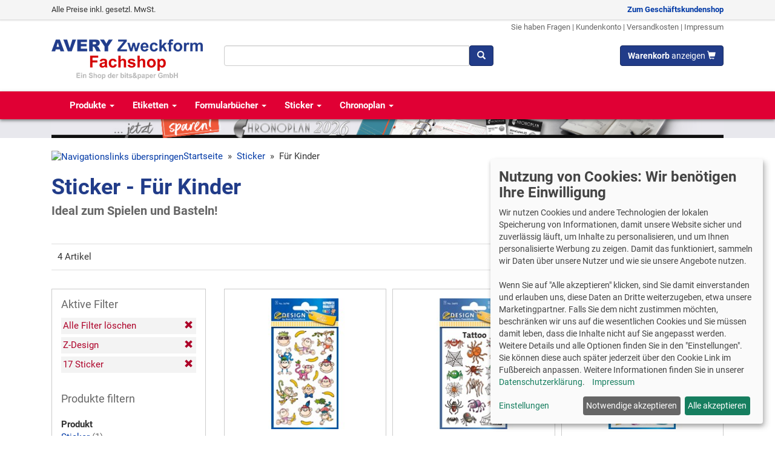

--- FILE ---
content_type: text/html; charset=utf-8
request_url: https://www.avery-zweckform-fachshop.de/Sticker-Fuer-Kinder-kg861.aspx?filter-Hersteller=Z-Design&filter-Inhalt+Sticker=17+Sticker
body_size: 15786
content:
<!DOCTYPE html>
<html lang="de">
<head><meta http-equiv="Content-Type" content="text/html; charset=utf-8" /><meta name="viewport" content="width=device-width, initial-scale=1" /><title>
Sticker - Für Kinder | Avery Zweckform Fachshop
</title><link rel="apple-touch-icon" sizes="180x180" href="/apple-touch-icon.png" /><link rel="icon" type="image/png" sizes="32x32" href="/favicon-32x32.png" /><link rel="icon" type="image/png" sizes="16x16" href="/favicon-16x16.png" /><link rel="manifest" href="/site.webmanifest" /><link rel="mask-icon" href="/safari-pinned-tab.svg" color="#5bbad5" /><meta name="msapplication-TileColor" content="#da532c" /><meta name="theme-color" content="#ffffff" />
<!-- Bootstrap -->
<link href="/css/bootstrap.min.css" rel="stylesheet" />
<link href='/css/v-638929475187239605/custom.min.css' rel="stylesheet" />
<!-- HTML5 shim and Respond.js for IE8 support of HTML5 elements and media queries -->
<!-- WARNING: Respond.js doesn't work if you view the page via file:// -->
<!--[if lt IE 9]>
<script src="https://oss.maxcdn.com/html5shiv/3.7.3/html5shiv.min.js"></script>
<script src="https://oss.maxcdn.com/respond/1.4.2/respond.min.js"></script>
<![endif]-->    
<link href="/css/roboto.css" rel="stylesheet" /> 
<script defer type="text/javascript" src="/js/klaro07/config.es5.min.js"></script>
<script defer type="text/javascript" src="/js/klaro07/klaro.js"></script>
<script  type="text/plain" data-type="application/javascript" data-name="googleanalytics">
var gaProperty = 'UA-4943696-1';
var disableStr = 'ga-disable-' + gaProperty;
if (document.cookie.indexOf(disableStr + '=true') > -1) {
window[disableStr] = true;
}
function gaOptout(){
document.cookie = disableStr + '=true; expires=Thu, 31 Dec 2099 23:59:59 UTC; path=/';
window[disableStr] = true;
}
</script>
<script async type="text/plain" data-type="application/javascript" data-src="https://www.googletagmanager.com/gtag/js?id=G-HDWQS27SD9" data-name="googleanalytics"></script>
<script async type="text/plain" data-type="application/javascript" data-src="https://www.googletagmanager.com/gtag/js?id=AW-1054725807" data-name="adwords"></script>
<script type="text/plain" data-type="application/javascript" data-name="googleanalytics">
gtag('config', 'G-HDWQS27SD9');
</script>
<script type="text/plain" data-type="application/javascript" data-name="adwords">
gtag('config', 'AW-1054725807');
</script>
<link href="https://www.avery-zweckform-fachshop.de/Sticker-Fuer-Kinder-kg861.aspx" rel="canonical" /><meta name="description" content=" Machen Sie Ihren Kindern eine Freude! Mit den coolen und farbenfrohen Papieraufklebern von Z-Design zaubern Sie ein Lächeln auf ihre Gesichter. Ihre Kinder wer…" /><link href="/js/slick/slick.css" rel="stylesheet" type="text/css" /><link href="/js/slick/slick-theme.css" rel="stylesheet" type="text/css" /><link href="/js/select2/select2.min.css" rel="stylesheet" type="text/css" /></head>
<body>
<script type="text/plain" data-type="application/javascript" data-name="bing">
(function (w, d, t, r, u) { var f, n, i; w[u] = w[u] || [], f = function () { var o = { ti: "4033155" }; o.q = w[u], w[u] = new UET(o), w[u].push("pageLoad") }, n = d.createElement(t), n.src = r, n.async = 1, n.onload = n.onreadystatechange = function () { var s = this.readyState; s && s !== "loaded" && s !== "complete" || (f(), n.onload = n.onreadystatechange = null) }, i = d.getElementsByTagName(t)[0], i.parentNode.insertBefore(n, i) })(window, document, "script", "//bat.bing.com/bat.js", "uetq");
</script>
<form method="post" action="./Sticker-Fuer-Kinder-kg861.aspx?filter-Hersteller=Z-Design&amp;filter-Inhalt+Sticker=17+Sticker" id="aspnetForm">
<div class="aspNetHidden">
<input type="hidden" name="__EVENTTARGET" id="__EVENTTARGET" value="" />
<input type="hidden" name="__EVENTARGUMENT" id="__EVENTARGUMENT" value="" />
<input type="hidden" name="__VIEWSTATE" id="__VIEWSTATE" value="/[base64]/[base64]/ZmlsdGVyLUluaGFsdCtTdGlja2VyPTE3K1N0aWNrZXJkAgEPFgIfAgUKSGVyc3RlbGxlcmQCAw8WAh8CBQhaLURlc2lnbmQCAg9kFgZmDxUBOi9TdGlja2VyLUZ1ZXItS2luZGVyLWtnODYxLmFzcHg/ZmlsdGVyLUhlcnN0ZWxsZXI9Wi1EZXNpZ25kAgEPFgIfAgUOSW5oYWx0IFN0aWNrZXJkAgMPFgIfAgUKMTcgU3RpY2tlcmQCAw9kFgICAQ9kFgJmDxUBHy9TdGlja2VyLUZ1ZXItS2luZGVyLWtnODYxLmFzcHhkAhsPFgIfAWgWAgIBDxYCHwAC/////w9kAh0PZBYCAgEPFgIfAAL/////[base64]/[base64]/[base64]////8PZAILDxYCHwFoZAIMDxYCHwIFSsKpIDIwMjYgYml0cyZwYXBlciBHbWJIIC0gU3RpY2tlciAtIEbDvHIgS2luZGVyIHwgQXZlcnkgWndlY2tmb3JtIEZhY2hzaG9wZAINDxYCHwFoZGSTUt7PxhcMZXH/yV0nKdyAfQu79YYMGtiFS1zzpT3ynQ==" />
</div>
<script type="text/javascript">
//<![CDATA[
var theForm = document.forms['aspnetForm'];
if (!theForm) {
theForm = document.aspnetForm;
}
function __doPostBack(eventTarget, eventArgument) {
if (!theForm.onsubmit || (theForm.onsubmit() != false)) {
theForm.__EVENTTARGET.value = eventTarget;
theForm.__EVENTARGUMENT.value = eventArgument;
theForm.submit();
}
}
//]]>
</script>
<nav id="mySidenav" class="sidenav">
<a href="javascript:void(0)" class="closebtn" onclick="closeNav()">&times;</a>
<ul class="list-unstyled"><li><a href='/Etiketten-kg701.aspx'>Etiketten</a></li><li><a href='/Formulare-kg763.aspx'>Formulare und Verträge</a></li><li><a href='/Sticker-kg783.aspx'>Sticker</a></li><li><a href='/Chronoplan-Kalender-kg788.aspx'>Chronoplan Kalender</a></li><li><a href='/Visitenkarten-Karten-Schilder-kg793.aspx'>Visitenkarten / Karten / Schilder</a></li><li><a href='/Papiere-kg800.aspx'>Papiere</a></li><li><a href='/Folien-kg810.aspx'>Folien</a></li><li><a href='/Namensauszeichnung-kg816.aspx'>Namensschilder und Namensetiketten</a></li><li><a href='/Kreativprodukte-kg822.aspx'>Kreativprodukte</a></li><li><a href='/Preisauszeichner-kg918.aspx'>Preisauszeichner</a></li><li><a href='/Pruefplaketten-kg706.aspx'>Prüfplaketten</a></li><li><a href='/Anhaenger-und-Steckschilder-kg944.aspx'>Anhänger und Steckschilder</a></li></ul>
</nav>
<div>
<div class="visible-xs">
<div style="padding:0 10px 10px; border-bottom: solid 3px #E00034; background-color: #f6f6f6;">
<div style="display: flex; justify-content: space-between;">
<div>
<a href="#" style="padding: 10px; font-size: 21px; color: #213C89; display: inline-block" onclick="openNav()" aria-label="Menü">
<i class="glyphicon glyphicon-menu-hamburger"></i>
</a>
</div>
<div>
<a href="/" style="padding: 10px 10px 0; font-size: 21px; color: #213C89; font-weight: bold; display: inline-block;">
<img src="/imgmaxx45/images/logo2.png" 
srcset="/imgmaxx45/images/logo2.png,
/imgmaxx90/images/logo2.png 2x,
/imgmaxx180/images/logo2.png 4x,
/imgmaxx360/images/logo2.png 8x"
class="img-responsive" alt="Avery Zweckform Fachshop" />                    
</a>
</div>
<div>
<a href="/cart.aspx" style="padding: 10px; font-size: 21px; color: #213C89; display: inline-block" aria-label="Warenkorb">
<i class="glyphicon glyphicon-shopping-cart"></i>
</a>
</div>
</div>
<div id="ctl00_SuchboxToolbar2_p1" onkeypress="javascript:return WebForm_FireDefaultButton(event, &#39;ctl00_SuchboxToolbar2_tbbtnsuchen&#39;)">
<div class="input-group toolbarsuche">
<input name="ctl00$SuchboxToolbar2$tbSuche" type="text" id="ctl00_SuchboxToolbar2_tbSuche" class="form-control text-bg typeahead typeaheadinp" autocomplete="off" aria-label="Suchbegriff" />
<div class="input-group-btn">
<a id="ctl00_SuchboxToolbar2_tbbtnsuchen" class="btn btn-primary" aria-label="Suchen" href="javascript:__doPostBack(&#39;ctl00$SuchboxToolbar2$tbbtnsuchen&#39;,&#39;&#39;)"><span class="glyphicon glyphicon-search"></span></a>
</div>
<input type="hidden" name="ctl00$SuchboxToolbar2$hfID" id="ctl00_SuchboxToolbar2_hfID" />
</div>
</div>
</div>
<div style="background-image: linear-gradient(to right, #000 50%, #cacaca 50%);">
<a href="/Chronoplan-Kalender-kg788.aspx">
<img src="/images/bannerheader/Chronoplan-2026-jetzt-kaufen-mobile.jpg" alt="Chronoplan 2026 jetzt kaufen" class="img-responsive center-block" />
</a>
</div>
</div>
<div style="height: 3px; background-color: #213C89; margin-bottom: 10px;" class="visible-xs"></div>
<div class="hidden-xs" style="margin-bottom: 20px;">
<div class="panel-shopswitcher">
<div class="container-fluid container-max">
<div class="row">
<div class="col-sm-8">
<div>
Alle Preise inkl. gesetzl. MwSt.
</div>
</div>
<div class="col-sm-4 text-right">
<div>
<a href="https://www.avery-zweckform-fachshop.de:443/Sticker-Fuer-Kinder-kg861.aspx?filter-Hersteller=Z-Design&filter-Inhalt+Sticker=17+Sticker&switchshop=2" class="navbar-link" rel="nofollow"><strong>Zum Geschäftskundenshop</strong></a>
</div>
</div>
</div>            
</div>
</div>
<header class="container-fluid container-max">
<div class="row header-links">
<div class="col-sm-12 text-right">
<small>
<a href="/kontakt.aspx">Sie haben Fragen</a> | 
<a href="/kundenkonto">Kundenkonto</a> | 
<a href="/versandkosten.aspx">Versandkosten</a> | 
<a href="/impressum.aspx">Impressum</a>
</small>
</div>
</div>            
<div class="row" style="margin-top: 20px; margin-bottom: 20px;">
<div class="col-sm-3">
<a href="/">
<img src="/img250/images/logo2.png" 
srcset="/img500/images/logo2.png 2x, 
/img750/images/logo2.png 3x" 
class="img-responsive" 
alt="Avery Zweckform Fachshop" 
style="margin-top: -10px;" />
</a>
</div>
<div class="col-sm-5">
<div style="display: flex;">
<div style="flex-grow: 1;">
<div id="ctl00_SuchboxToolbar_p1" onkeypress="javascript:return WebForm_FireDefaultButton(event, &#39;ctl00_SuchboxToolbar_tbbtnsuchen&#39;)">
<div class="input-group toolbarsuche">
<input name="ctl00$SuchboxToolbar$tbSuche" type="text" id="ctl00_SuchboxToolbar_tbSuche" class="form-control text-bg typeahead typeaheadinp" autocomplete="off" aria-label="Suchbegriff" />
<div class="input-group-btn">
<a id="ctl00_SuchboxToolbar_tbbtnsuchen" class="btn btn-primary" aria-label="Suchen" href="javascript:__doPostBack(&#39;ctl00$SuchboxToolbar$tbbtnsuchen&#39;,&#39;&#39;)"><span class="glyphicon glyphicon-search"></span></a>
</div>
<input type="hidden" name="ctl00$SuchboxToolbar$hfID" id="ctl00_SuchboxToolbar_hfID" />
</div>
</div>
</div>    
</div>
</div>
<div class="col-sm-4 text-right">
<a href="/cart.aspx" class="btn btn-primary">
<span id="WKMini"><b>Warenkorb</b> anzeigen</span>
<span class="glyphicon glyphicon-shopping-cart"></span>
</a>
</div>
</div>
</header>
<nav class="navbar navbar-main">
<div class="container-fluid container-max" id="toolbartop">
<div class="navbar-header">
<button type="button" class="navbar-toggle collapsed" data-toggle="collapse" data-target="#mainnavbar" aria-expanded="false">
<span class="sr-only">Toggle navigation</span>
<span class="icon-bar" style="background-color: #fff;"></span>
<span class="icon-bar" style="background-color: #fff;"></span>
<span class="icon-bar" style="background-color: #fff;"></span>
</button>
</div>                
<div class="collapse navbar-collapse" id="mainnavbar">    
<ul class="nav navbar-nav">
<li><a href='/Produktuebersicht-kg700.aspx'>Produkte <span class="caret"></span></a></li>
<li><a href='/Etiketten-kg701.aspx'>Etiketten <span class="caret"></span></a></li>
<li><a href='/Formulare-kg763.aspx'>Formularbücher <span class="caret"></span></a></li>
<li><a href='/Sticker-kg783.aspx'>Sticker <span class="caret"></span></a></li>
<li><a href='/Chronoplan-Kalender-kg788.aspx'>Chronoplan <span class="caret"></span></a></li>
</ul>
</div>
</div>
</nav>    
<div style="background-image: linear-gradient(to right, #e8e8ed 50%, #e8e8ed 50%);">
<div class="container-fluid container-max">
<a href="/Chronoplan-Kalender-kg788.aspx">
<img src="/images/bannerheader/Chronoplan-2026-jetzt-kaufen.jpg" alt="Chronoplan 2026 jetzt kaufen" class="img-responsive" />
</a>
</div>
</div>
</div>        
<div style="min-height: 700px">
<div class="container-fluid container-max">
<div class="breadcrump">
<span id="ctl00_cphMain_SiteMapPath1"><a href="#ctl00_cphMain_SiteMapPath1_SkipLink"><img alt="Navigationslinks überspringen" src="/WebResource.axd?d=zwm-NhwbhT2x1vKnlCY5r8NgWXYQfz2EW4gEKkI4dVEHbL94_ndfbYCU173SgGl36TGQogtg4I6SlBzH-WsZC_fwkML5w4H21FlkTMhaKq41&amp;t=637883187935232325" width="0" height="0" style="border-width:0px;" /></a><span><a href="/default.aspx">Startseite</a></span><span>&#160;&#160;&#187;&#160;&#160;</span><span><a title="Sticker" href="/Sticker-kg783.aspx">Sticker</a></span><span>&#160;&#160;&#187;&#160;&#160;</span><span>F&#252;r Kinder</span><a id="ctl00_cphMain_SiteMapPath1_SkipLink"></a></span>
</div>
<div class="row" style="margin-top: 20px;">
<div class="col-sm-8 headerbox">
<h1>Sticker - Für Kinder</h1>
<p class="h2">Ideal zum Spielen und Basteln!</p>
</div>
<div class="col-sm-4 text-right hidden-xs">
<img src='/imgmax750x80/images/grp/grp861.jpg' class="img-responsive kategoriebild pull-right" alt='Sticker - Für Kinder' />
</div>
</div>
<div class="trennlinienzeile">
4 Artikel
</div>
<div class="row">
<div class="col-md-3 hidden-sm hidden-xs">
<div class="borderbox left-linklist" style="min-height: 200px; background-color: #fff; margin-bottom: 30px;">
<div style="color: #666; font-size: 18px; margin-bottom: 10px;">Aktive Filter</div>
<ul class="list-unstyled" style="margin-bottom: 30px;">
<li>
<a href='/Sticker-Fuer-Kinder-kg861.aspx' class="remove-filter">
<span class="glyphicon glyphicon-remove removecross"></span>
Alle Filter löschen 
</a>
</li>
<li>
<a href='/Sticker-Fuer-Kinder-kg861.aspx?filter-Inhalt+Sticker=17+Sticker' class="remove-filter" rel="nofollow">
<span class="glyphicon glyphicon-remove removecross"></span> 
Z-Design
</a>
</li>
<li>
<a href='/Sticker-Fuer-Kinder-kg861.aspx?filter-Hersteller=Z-Design' class="remove-filter" rel="nofollow">
<span class="glyphicon glyphicon-remove removecross"></span> 
17 Sticker
</a>
</li>
</ul>
<div style="color: #666; font-size: 18px; margin-bottom: 20px;">Produkte filtern</div>
<div>
<b>Produkt</b> 
<ul class="list-unstyled">
<li>
<a href='/Sticker-Fuer-Kinder-kg861.aspx?filter-Hersteller=Z-Design&filter-Inhalt+Sticker=17+Sticker&filter-Produkt=Sticker' rel='nofollow' >Sticker</a>
<span class="text-muted">(1)</span>
</li>
<li>
<a href='/Sticker-Fuer-Kinder-kg861.aspx?filter-Hersteller=Z-Design&filter-Inhalt+Sticker=17+Sticker&filter-Produkt=Tattoo-Sticker' rel='nofollow' >Tattoo-Sticker</a>
<span class="text-muted">(3)</span>
</li>
</ul>
<br />
<b>Motiv</b> 
<ul class="list-unstyled">
<li>
<a href='/Sticker-Fuer-Kinder-kg861.aspx?filter-Hersteller=Z-Design&filter-Inhalt+Sticker=17+Sticker&filter-Motiv=Affen' rel='nofollow' >Affen</a>
<span class="text-muted">(1)</span>
</li>
<li>
<a href='/Sticker-Fuer-Kinder-kg861.aspx?filter-Hersteller=Z-Design&filter-Inhalt+Sticker=17+Sticker&filter-Motiv=Cats+deluxe' rel='nofollow' >Cats deluxe</a>
<span class="text-muted">(1)</span>
</li>
<li>
<a href='/Sticker-Fuer-Kinder-kg861.aspx?filter-Hersteller=Z-Design&filter-Inhalt+Sticker=17+Sticker&filter-Motiv=Pferde' rel='nofollow' >Pferde</a>
<span class="text-muted">(1)</span>
</li>
<li>
<a href='/Sticker-Fuer-Kinder-kg861.aspx?filter-Hersteller=Z-Design&filter-Inhalt+Sticker=17+Sticker&filter-Motiv=Spinnen' rel='nofollow' >Spinnen</a>
<span class="text-muted">(1)</span>
</li>
</ul>
<br />
<b>Kleberart</b> 
<ul class="list-unstyled">
<li>
<a href='/Sticker-Fuer-Kinder-kg861.aspx?filter-Hersteller=Z-Design&filter-Inhalt+Sticker=17+Sticker&filter-Kleberart=permanent+haftend' rel='nofollow' >permanent haftend</a>
<span class="text-muted">(1)</span>
</li>
<li>
<a href='/Sticker-Fuer-Kinder-kg861.aspx?filter-Hersteller=Z-Design&filter-Inhalt+Sticker=17+Sticker&filter-Kleberart=wiederabl%c3%b6sbar+mit+%c3%96l' rel='nofollow' >wiederablösbar mit Öl</a>
<span class="text-muted">(3)</span>
</li>
</ul>
<br />
<b>Bogengröße</b> 
<ul class="list-unstyled">
<li>
<a href='/Sticker-Fuer-Kinder-kg861.aspx?filter-Hersteller=Z-Design&filter-Inhalt+Sticker=17+Sticker&filter-Bogengr%c3%b6%c3%9fe=76+x+120+mm' rel='nofollow' >76 x 120 mm</a>
<span class="text-muted">(1)</span>
</li>
<li>
<a href='/Sticker-Fuer-Kinder-kg861.aspx?filter-Hersteller=Z-Design&filter-Inhalt+Sticker=17+Sticker&filter-Bogengr%c3%b6%c3%9fe=76x120+mm' rel='nofollow' >76x120 mm</a>
<span class="text-muted">(3)</span>
</li>
</ul>
<br />
<b>Material</b> 
<ul class="list-unstyled">
<li>
<a href='/Sticker-Fuer-Kinder-kg861.aspx?filter-Hersteller=Z-Design&filter-Inhalt+Sticker=17+Sticker&filter-Material=Effektfolie' rel='nofollow' >Effektfolie</a>
<span class="text-muted">(1)</span>
</li>
<li>
<a href='/Sticker-Fuer-Kinder-kg861.aspx?filter-Hersteller=Z-Design&filter-Inhalt+Sticker=17+Sticker&filter-Material=Tattoofolie' rel='nofollow' >Tattoofolie</a>
<span class="text-muted">(3)</span>
</li>
</ul>
<br />
<b>Stickerart</b> 
<ul class="list-unstyled">
<li>
<a href='/Sticker-Fuer-Kinder-kg861.aspx?filter-Hersteller=Z-Design&filter-Inhalt+Sticker=17+Sticker&filter-Stickerart=Metallic+Sticker' rel='nofollow' >Metallic Sticker</a>
<span class="text-muted">(1)</span>
</li>
<li>
<a href='/Sticker-Fuer-Kinder-kg861.aspx?filter-Hersteller=Z-Design&filter-Inhalt+Sticker=17+Sticker&filter-Stickerart=Tattoo+Sticker' rel='nofollow' >Tattoo Sticker</a>
<span class="text-muted">(3)</span>
</li>
</ul>
</div>
</div>
<div class="borderbox left-linklist" style="min-height: 100px; background-color: #fff;">
<div style="color: #666; font-size: 18px; margin-bottom: 20px;">Produktgruppen</div>
<ul class="list-unstyled caret-bullet"><li><a href='/Etiketten-kg701.aspx'>Etiketten</a></li><li><a href='/Formulare-kg763.aspx'>Formulare</a></li><li><a href='/Sticker-kg783.aspx'>Sticker</a></li><li><a href='/Chronoplan-Kalender-kg788.aspx'>Chronoplan Kalender</a></li><li><a href='/Visitenkarten-Karten-Schilder-kg793.aspx'>Visitenkarten/Karten</a></li><li><a href='/Papiere-kg800.aspx'>Papiere </a></li><li><a href='/Folien-kg810.aspx'>Folien </a></li><li><a href='/Namensauszeichnung-kg816.aspx'>Namensschild-Lösungen</a></li><li><a href='/Kreativprodukte-kg822.aspx'>Kreativprodukte </a></li><li><a href='/Preisauszeichner-kg918.aspx'>Preisauszeichner</a></li><li><a href='/Pruefplaketten-kg706.aspx'>Prüfplaketten</a></li><li><a href='/Anhaenger-und-Steckschilder-kg944.aspx'>Anhänger und Steckschilder</a></li></ul>
</div>
</div>
<div class="col-md-9 col-sm-12">
<div class="visible-sm visible-xs mb-20">
<div class="row-aktivefacetten hidden-print">
<a class="facettenbox" href='/Sticker-Fuer-Kinder-kg861.aspx?filter-Inhalt+Sticker=17+Sticker'>
<div class="xclose">&times;</div>
<div class="text-muted fname">Hersteller</div>
<div class="fwert">Z-Design</div>
</a>
<a class="facettenbox" href='/Sticker-Fuer-Kinder-kg861.aspx?filter-Hersteller=Z-Design'>
<div class="xclose">&times;</div>
<div class="text-muted fname">Inhalt Sticker</div>
<div class="fwert">17 Sticker</div>
</a>
<a class="facettenbox endlink" href='/Sticker-Fuer-Kinder-kg861.aspx' >
Alle Filter entfernen
</a>
</div>
<aside class="flchContainer">
<div class="slick4kacheln navigation-select-container">
<div>
<div class="flchItem">
<div class="titel">
Produkt
</div>
<ul class="list-unstyled">
<li class="hidden-xs">
<a href='/Sticker-Fuer-Kinder-kg861.aspx?filter-Hersteller=Z-Design&filter-Inhalt+Sticker=17+Sticker&filter-Produkt=Tattoo-Sticker' class="add-filter" rel="nofollow">
Tattoo-Sticker
<span class="text-muted">(3)</span>
</a>
</li>
<li class="hidden-xs">
<a href='/Sticker-Fuer-Kinder-kg861.aspx?filter-Hersteller=Z-Design&filter-Inhalt+Sticker=17+Sticker&filter-Produkt=Sticker' class="add-filter" rel="nofollow">
Sticker
<span class="text-muted">(1)</span>
</a>
</li>
<li id="ctl00_cphMain_FacettenListControlHorz_rep_ctl00_li" style="padding-top: 5px; margin-left: -5px;" class=" visible-xs-block">
<select name="ctl00$cphMain$FacettenListControlHorz$rep$ctl00$ddl" id="ctl00_cphMain_FacettenListControlHorz_rep_ctl00_ddl" class="navigation-select form-control filterselect2" style="width: 100%;">
<option value="">2 insgesamt ...</option>
<option value="/Sticker-Fuer-Kinder-kg861.aspx?filter-Hersteller=Z-Design&amp;filter-Inhalt+Sticker=17+Sticker&amp;filter-Produkt=Sticker">Sticker (1)</option>
<option value="/Sticker-Fuer-Kinder-kg861.aspx?filter-Hersteller=Z-Design&amp;filter-Inhalt+Sticker=17+Sticker&amp;filter-Produkt=Tattoo-Sticker">Tattoo-Sticker (3)</option>
</select>
</li>
</ul>
</div>
</div>
<div>
<div class="flchItem">
<div class="titel">
Motiv
</div>
<ul class="list-unstyled">
<li class="hidden-xs">
<a href='/Sticker-Fuer-Kinder-kg861.aspx?filter-Hersteller=Z-Design&filter-Inhalt+Sticker=17+Sticker&filter-Motiv=Cats+deluxe' class="add-filter" rel="nofollow">
Cats deluxe
<span class="text-muted">(1)</span>
</a>
</li>
<li class="hidden-xs">
<a href='/Sticker-Fuer-Kinder-kg861.aspx?filter-Hersteller=Z-Design&filter-Inhalt+Sticker=17+Sticker&filter-Motiv=Pferde' class="add-filter" rel="nofollow">
Pferde
<span class="text-muted">(1)</span>
</a>
</li>
<li class="hidden-xs">
<a href='/Sticker-Fuer-Kinder-kg861.aspx?filter-Hersteller=Z-Design&filter-Inhalt+Sticker=17+Sticker&filter-Motiv=Spinnen' class="add-filter" rel="nofollow">
Spinnen
<span class="text-muted">(1)</span>
</a>
</li>
<li class="hidden-xs">
<a href='/Sticker-Fuer-Kinder-kg861.aspx?filter-Hersteller=Z-Design&filter-Inhalt+Sticker=17+Sticker&filter-Motiv=Affen' class="add-filter" rel="nofollow">
Affen
<span class="text-muted">(1)</span>
</a>
</li>
<li id="ctl00_cphMain_FacettenListControlHorz_rep_ctl01_li" style="padding-top: 5px; margin-left: -5px;" class=" visible-xs-block">
<select name="ctl00$cphMain$FacettenListControlHorz$rep$ctl01$ddl" id="ctl00_cphMain_FacettenListControlHorz_rep_ctl01_ddl" class="navigation-select form-control filterselect2" style="width: 100%;">
<option value="">4 insgesamt ...</option>
<option value="/Sticker-Fuer-Kinder-kg861.aspx?filter-Hersteller=Z-Design&amp;filter-Inhalt+Sticker=17+Sticker&amp;filter-Motiv=Affen">Affen (1)</option>
<option value="/Sticker-Fuer-Kinder-kg861.aspx?filter-Hersteller=Z-Design&amp;filter-Inhalt+Sticker=17+Sticker&amp;filter-Motiv=Cats+deluxe">Cats deluxe (1)</option>
<option value="/Sticker-Fuer-Kinder-kg861.aspx?filter-Hersteller=Z-Design&amp;filter-Inhalt+Sticker=17+Sticker&amp;filter-Motiv=Pferde">Pferde (1)</option>
<option value="/Sticker-Fuer-Kinder-kg861.aspx?filter-Hersteller=Z-Design&amp;filter-Inhalt+Sticker=17+Sticker&amp;filter-Motiv=Spinnen">Spinnen (1)</option>
</select>
</li>
</ul>
</div>
</div>
<div>
<div class="flchItem">
<div class="titel">
Kleberart
</div>
<ul class="list-unstyled">
<li class="hidden-xs">
<a href='/Sticker-Fuer-Kinder-kg861.aspx?filter-Hersteller=Z-Design&filter-Inhalt+Sticker=17+Sticker&filter-Kleberart=wiederabl%c3%b6sbar+mit+%c3%96l' class="add-filter" rel="nofollow">
wiederablösbar mit Öl
<span class="text-muted">(3)</span>
</a>
</li>
<li class="hidden-xs">
<a href='/Sticker-Fuer-Kinder-kg861.aspx?filter-Hersteller=Z-Design&filter-Inhalt+Sticker=17+Sticker&filter-Kleberart=permanent+haftend' class="add-filter" rel="nofollow">
permanent haftend
<span class="text-muted">(1)</span>
</a>
</li>
<li id="ctl00_cphMain_FacettenListControlHorz_rep_ctl02_li" style="padding-top: 5px; margin-left: -5px;" class=" visible-xs-block">
<select name="ctl00$cphMain$FacettenListControlHorz$rep$ctl02$ddl" id="ctl00_cphMain_FacettenListControlHorz_rep_ctl02_ddl" class="navigation-select form-control filterselect2" style="width: 100%;">
<option value="">2 insgesamt ...</option>
<option value="/Sticker-Fuer-Kinder-kg861.aspx?filter-Hersteller=Z-Design&amp;filter-Inhalt+Sticker=17+Sticker&amp;filter-Kleberart=permanent+haftend">permanent haftend (1)</option>
<option value="/Sticker-Fuer-Kinder-kg861.aspx?filter-Hersteller=Z-Design&amp;filter-Inhalt+Sticker=17+Sticker&amp;filter-Kleberart=wiederabl%c3%b6sbar+mit+%c3%96l">wiederabl&#246;sbar mit &#214;l (3)</option>
</select>
</li>
</ul>
</div>
</div>
<div>
<div class="flchItem">
<div class="titel">
Bogengröße
</div>
<ul class="list-unstyled">
<li class="hidden-xs">
<a href='/Sticker-Fuer-Kinder-kg861.aspx?filter-Hersteller=Z-Design&filter-Inhalt+Sticker=17+Sticker&filter-Bogengr%c3%b6%c3%9fe=76x120+mm' class="add-filter" rel="nofollow">
76x120 mm
<span class="text-muted">(3)</span>
</a>
</li>
<li class="hidden-xs">
<a href='/Sticker-Fuer-Kinder-kg861.aspx?filter-Hersteller=Z-Design&filter-Inhalt+Sticker=17+Sticker&filter-Bogengr%c3%b6%c3%9fe=76+x+120+mm' class="add-filter" rel="nofollow">
76 x 120 mm
<span class="text-muted">(1)</span>
</a>
</li>
<li id="ctl00_cphMain_FacettenListControlHorz_rep_ctl03_li" style="padding-top: 5px; margin-left: -5px;" class=" visible-xs-block">
<select name="ctl00$cphMain$FacettenListControlHorz$rep$ctl03$ddl" id="ctl00_cphMain_FacettenListControlHorz_rep_ctl03_ddl" class="navigation-select form-control filterselect2" style="width: 100%;">
<option value="">2 insgesamt ...</option>
<option value="/Sticker-Fuer-Kinder-kg861.aspx?filter-Hersteller=Z-Design&amp;filter-Inhalt+Sticker=17+Sticker&amp;filter-Bogengr%c3%b6%c3%9fe=76+x+120+mm">76 x 120 mm (1)</option>
<option value="/Sticker-Fuer-Kinder-kg861.aspx?filter-Hersteller=Z-Design&amp;filter-Inhalt+Sticker=17+Sticker&amp;filter-Bogengr%c3%b6%c3%9fe=76x120+mm">76x120 mm (3)</option>
</select>
</li>
</ul>
</div>
</div>
<div>
<div class="flchItem">
<div class="titel">
Material
</div>
<ul class="list-unstyled">
<li class="hidden-xs">
<a href='/Sticker-Fuer-Kinder-kg861.aspx?filter-Hersteller=Z-Design&filter-Inhalt+Sticker=17+Sticker&filter-Material=Tattoofolie' class="add-filter" rel="nofollow">
Tattoofolie
<span class="text-muted">(3)</span>
</a>
</li>
<li class="hidden-xs">
<a href='/Sticker-Fuer-Kinder-kg861.aspx?filter-Hersteller=Z-Design&filter-Inhalt+Sticker=17+Sticker&filter-Material=Effektfolie' class="add-filter" rel="nofollow">
Effektfolie
<span class="text-muted">(1)</span>
</a>
</li>
<li id="ctl00_cphMain_FacettenListControlHorz_rep_ctl04_li" style="padding-top: 5px; margin-left: -5px;" class=" visible-xs-block">
<select name="ctl00$cphMain$FacettenListControlHorz$rep$ctl04$ddl" id="ctl00_cphMain_FacettenListControlHorz_rep_ctl04_ddl" class="navigation-select form-control filterselect2" style="width: 100%;">
<option value="">2 insgesamt ...</option>
<option value="/Sticker-Fuer-Kinder-kg861.aspx?filter-Hersteller=Z-Design&amp;filter-Inhalt+Sticker=17+Sticker&amp;filter-Material=Effektfolie">Effektfolie (1)</option>
<option value="/Sticker-Fuer-Kinder-kg861.aspx?filter-Hersteller=Z-Design&amp;filter-Inhalt+Sticker=17+Sticker&amp;filter-Material=Tattoofolie">Tattoofolie (3)</option>
</select>
</li>
</ul>
</div>
</div>
<div>
<div class="flchItem">
<div class="titel">
Stickerart
</div>
<ul class="list-unstyled">
<li class="hidden-xs">
<a href='/Sticker-Fuer-Kinder-kg861.aspx?filter-Hersteller=Z-Design&filter-Inhalt+Sticker=17+Sticker&filter-Stickerart=Tattoo+Sticker' class="add-filter" rel="nofollow">
Tattoo Sticker
<span class="text-muted">(3)</span>
</a>
</li>
<li class="hidden-xs">
<a href='/Sticker-Fuer-Kinder-kg861.aspx?filter-Hersteller=Z-Design&filter-Inhalt+Sticker=17+Sticker&filter-Stickerart=Metallic+Sticker' class="add-filter" rel="nofollow">
Metallic Sticker
<span class="text-muted">(1)</span>
</a>
</li>
<li id="ctl00_cphMain_FacettenListControlHorz_rep_ctl05_li" style="padding-top: 5px; margin-left: -5px;" class=" visible-xs-block">
<select name="ctl00$cphMain$FacettenListControlHorz$rep$ctl05$ddl" id="ctl00_cphMain_FacettenListControlHorz_rep_ctl05_ddl" class="navigation-select form-control filterselect2" style="width: 100%;">
<option value="">2 insgesamt ...</option>
<option value="/Sticker-Fuer-Kinder-kg861.aspx?filter-Hersteller=Z-Design&amp;filter-Inhalt+Sticker=17+Sticker&amp;filter-Stickerart=Metallic+Sticker">Metallic Sticker (1)</option>
<option value="/Sticker-Fuer-Kinder-kg861.aspx?filter-Hersteller=Z-Design&amp;filter-Inhalt+Sticker=17+Sticker&amp;filter-Stickerart=Tattoo+Sticker">Tattoo Sticker (3)</option>
</select>
</li>
</ul>
</div>
</div>
</div>
</aside>
</div>
<div class="artikellistegrid">
<a href='/ZD-56798-Z-Design-Metallic-Sticker-Affen-ar4503.aspx' class="kachellink">
<div class="griditem" style="height: 100%;">
<div  class="cellpic">
<img src='/img220x220/produktbilder/AveryZweckform/56798/56798.jpg' alt='Z-Design Metallic Sticker Affen' 
loading="lazy"
class="img-responsive center-block" />
</div>
<div class="celltitel">
<div>
<strong>Metallic Sticker "Affen"</strong>
</div>
<ul class="raquolist">
<li>
1 Bogen
</li>
<li>
76 x 120 mm
</li>
<li>
Effektfolie
</li>
</ul>
<div>
<small><span style="color: #a00;">nur 2 Stück verfügbar</span></small>
</div>
<div class="label-wrapper">
</div>
</div>
<div class="cellpriceinfo">
<div style="color: #666;">Art.-Nr: 56798</div>
<div>
UVP: <b><del>2,49 &euro;</del></b><br />
<strong><span style="color: #a00;">20% gespart</strong></span>
</div>
</div>
<div class="cellpricedisplay">
<div class='preis'>
<strong>1,97 &euro;</strong>
</div>
</div>
<div class="cellvarianten">
</div>
</div>
</a>
<a href='/ZD-56693-Z-Design-Tattoos-Spinnen-ar4005.aspx' class="kachellink">
<div class="griditem" style="height: 100%;">
<div  class="cellpic">
<img src='/img220x220/produktbilder/Z-Design/56693.jpg' alt='Z-Design Tattoos Spinnen' 
loading="lazy"
class="img-responsive center-block" />
</div>
<div class="celltitel">
<div>
<strong>Tattoo Sticker "Spinnen"</strong>
</div>
<ul class="raquolist">
<li>
1 Bogen
</li>
<li>
76x120 mm
</li>
<li>
Tattoofolie
</li>
</ul>
<div class="label-wrapper">
</div>
</div>
<div class="cellpriceinfo">
<div style="color: #666;">Art.-Nr: 56693</div>
<div>
UVP: <b><del>2,59 &euro;</del></b><br />
<strong><span style="color: #a00;">23% gespart</strong></span>
</div>
</div>
<div class="cellpricedisplay">
<div class='preis'>
<strong>1,99 &euro;</strong>
</div>
</div>
<div class="cellvarianten">
</div>
</div>
</a>
<a href='/ZD-56675-Z-Design-Tattoo-Cats-deluxe-ar2717.aspx' class="kachellink">
<div class="griditem" style="height: 100%;">
<div  class="cellpic">
<img src='/img220x220/produktbilder/gross/AZ_56675.jpg' alt='Z-Design Tattoo, Cats deluxe' 
loading="lazy"
class="img-responsive center-block" />
</div>
<div class="celltitel">
<div>
<strong>Tattoo Sticker "Cats deluxe"</strong>
</div>
<ul class="raquolist">
<li>
1 Bogen
</li>
<li>
76x120 mm
</li>
<li>
Tattoofolie
</li>
</ul>
<div class="label-wrapper">
</div>
</div>
<div class="cellpriceinfo">
<div style="color: #666;">Art.-Nr: 56675</div>
<div>
UVP: <b><del>2,59 &euro;</del></b><br />
<strong><span style="color: #a00;">23% gespart</strong></span>
</div>
</div>
<div class="cellpricedisplay">
<div class='preis'>
<strong>1,99 &euro;</strong>
</div>
</div>
<div class="cellvarianten">
</div>
</div>
</a>
<a href='/ZD-56681-Z-Design-Tattoos-Pferde-beglimmert-ar3423.aspx' class="kachellink">
<div class="griditem" style="height: 100%;">
<div  class="cellpic">
<img src='/img220x220/produktbilder/gross/AZ_56681.jpg' alt='Z-Design  Tattoos Pferde' 
loading="lazy"
class="img-responsive center-block" />
</div>
<div class="celltitel">
<div>
<strong>Tattoo Sticker "Pferde"</strong>
</div>
<ul class="raquolist">
<li>
1 Bogen
</li>
<li>
76x120 mm
</li>
<li>
Tattoofolie
</li>
</ul>
<div class="label-wrapper">
</div>
</div>
<div class="cellpriceinfo">
<div style="color: #666;">Art.-Nr: 56681</div>
<div>
UVP: <b><del>2,59 &euro;</del></b><br />
<strong><span style="color: #a00;">23% gespart</strong></span>
</div>
</div>
<div class="cellpricedisplay">
<div class='preis'>
<strong>1,99 &euro;</strong>
</div>
</div>
<div class="cellvarianten">
</div>
</div>
</a>
</div>
<div style="margin-top: 120px;"></div>
</div>
</div>
</div>
</div>
<footer class="footer">
<div class="container-fluid container-max">
<p class="h2">Das komplette Avery Zweckform Sortiment günstig online kaufen</p>
<br />
<div class="row gutter-20">
<div class="col-sm-4">
<div class="footerbox" data-mh="footerbox">
<div class="h3">Ihre Vorteile bei uns</div>
<ul class="list-unstyled linespace">
<li>Kleine Preise</li>
<li>Komplett-Sortiment der Marke Avery Zweckform</li>
<li>Schnelle Lieferung (innerhalb von 1-3 Tagen)</li>
<li>Mengenstaffeln bei vielen Produkten</li>
</ul>
</div>
</div>
<div class="col-sm-4">
<div class="footerbox" data-mh="footerbox">
<div class="h3">Informationen zum Einkauf</div>
<ul class="list-unstyled linespace">
<li><a href="/versandkosten.aspx">Versand</a></li>
<li><a href="/Zahlung.aspx">Zahlung</a></li>
<li><a href="/agb.aspx#n7">Widerrufsrecht</a></li>
<li><a href="/agb.aspx#n6">Gewährleistung</a></li>
<li><a href="/agb.aspx">AGB</a></li>
<li><a href="/Datenschutz.aspx">Datenschutz</a></li>
<li><a href="/Barrierefreiheit.aspx">Barrierefreiheit</a></li>
<li><a href="/batteriegesetz.aspx">Batteriegesetz</a></li>
<li><a onClick="klaro.show(); return false;" href="#">Cookie Einstellungen verwalten</a></li>
</ul>
</div>
</div>
<div class="col-sm-4">
<div class="footerbox" data-mh="footerbox">
<div class="h3">Zahlungsmöglichkeiten</div>
<ul class="list-unstyled linespace">
<li>Rechnung</li>
<li>Vorauskasse</li>
<li>Mastercard</li>
<li>Visa</li>
<li>Paypal</li>
</ul>
</div>
</div>
</div>
<div class="row">
<div class="col-sm-4">
<div class="footerbox" data-mh="footerbox">
<div class="h3">Sie haben Fragen?</div>
<p>Kein Problem, wir sind immer für Sie da</p>
<p>
Fragen zur Software?<br />
Schreiben Sie an <a href="mailto:kundenservice@avery.com">kundenservice@avery.com</a>
</p>
<p>
Fragen zum Vertrieb?<br />
Schreiben Sie an <a href="mailto:infoaz@bitspaper.de">infoaz@bitspaper.de</a>
</p>
<p>
Probleme, Anregungen zum Shop?<br />
<a href="mailto:webmaster@avery-zweckform-fachshop.de">webmaster@avery-zweckform-fachshop.de</a>
</p>
<p>
Oder nutzen Sie unser<br /><a href="/kontakt.aspx">Kontaktformular</a>
</p>
</div>
</div>
<div class="col-sm-4">
<div class="footerbox" data-mh="footerbox">
<div class="h3">Kontakt und Impressum</div>
<p>
bits&paper GmbH<br />
Sonnenstr. 6<br />
85764 Oberschleißheim<br />
<br />
Tel 089 / 315 70 30<br />
Fax 089 / 315 33 45
</p>
<p><a href="/impressum.aspx">Impressum</a></p>
</div>
</div>
<div class="col-sm-4">
<div class="footerbox" data-mh="footerbox">
<div class="h3">Kundeninformation</div>
<ul class="list-unstyled linespace">
<li><a href="/Kundeninfo.aspx?land=de">Kundeninfo Deutschland</a></li>
<li><a href="/Kundeninfo.aspx?land=at">Kundeninfo Österreich</a></li>
<li><a href="/Kundeninfo.aspx?land=ch">Kundeninfo Schweiz</a></li>
<li><a href="/Kundeninfo.aspx?land=eu">Kundeninfo EU</a></li>
</ul>
</div>
</div>
</div>
<div class="row">
<div class="col-sm-8">
</div>
<div class="col-sm-4">
<div class="footerbox" data-mh="footerbox">
<div class="h3">Wir versenden mit</div>
<p>
<img data-src="/img200/images/DHL_rgb.png" class="lazyload img-responsive" alt="DHL" />
</p>
<ul>
<li>Lieferung auch an Packstationen und Postfilialen</li>
<li>Samstagszustellung</li>
</ul>
</div>
</div>
<div class="col-sm-4">
</div>
</div>
<br />
<div class="panel panel-default">
<div class="panel-body">
<div class="row">
<div class="col-sm-4 text-center footer-highlight"><span class="glyphicon glyphicon-ok"></span> Bequeme Zahlung über Paypal</div>
<div class="col-sm-4 text-center footer-highlight"><span class="glyphicon glyphicon-ok"></span> 14 Tage Widerrufsrecht</div>
<div class="col-sm-4 text-center footer-highlight"><span class="glyphicon glyphicon-ok"></span> 2 Jahre Gewährleistung</div>
</div>
</div>
</div>
<p class="text-center">
Alle Texte, Grafiken, Bilder und das Layout sind urheberrechtlich geschützt und dürfen nicht ohne ausdrückliche, 
schriftliche Erlaubnis weiterverwendet werden.<br />
© 2026 bits&paper GmbH - Sticker - Für Kinder | Avery Zweckform Fachshop
</p>
</div>
</footer>
<!-- jQuery (necessary for Bootstrap's JavaScript plugins) -->
<script src="/js/jquery.min.js"></script>
<!-- Include all compiled plugins (below), or include individual files as needed -->
<script src="/js/bootstrap.min.js"></script>
<script src="/js/jquery.matchHeight-min.js"></script>
<script src="/js/jquery.hoverIntent.minified.js"></script>
<script src="/js/lazysizes.min.js" async=""></script>
<script src="/js/bpanalytics.js"></script>
<a id="scrollToTop" href="#" style="position: fixed; right: -2px; bottom: 20px; display:none; z-index: 21; ">
<img src="/images/scrolltotop.png" alt="Nach oben scrollen" />
</a>
<script>
$(document).ready(function () {
//Check to see if the window is top if not then display button
$(window).scroll(function () {
if ($(this).scrollTop() > 100) {
$('#scrollToTop').fadeIn();
} else {
$('#scrollToTop').fadeOut();
}
});
//Click event to scroll to top
$('#scrollToTop').click(function () {
$('html, body').animate({ scrollTop: 0 }, 800);
return false;
});
});
</script>
<script>
$("#toolbartop").load('/ashx/toolbartop.ashx?v=109');
</script>
<script type="text/javascript">
$(document).ready(function () {
$("#WKMini").load('/ashx/warenkorbtext.ashx');
})
</script>
<script>
function openNav() {
document.getElementById("mySidenav").style.left = "0px";
}
function closeNav() {
document.getElementById("mySidenav").style.left = "-300px";
} 
</script>
</div>
<div class="aspNetHidden">
<input type="hidden" name="__VIEWSTATEGENERATOR" id="__VIEWSTATEGENERATOR" value="AAF680D1" />
</div>
<script src="/WebResource.axd?d=yi0ouR8sjZxsNwjO9i8cQucYucBbJlcxx4M95CO0OA8CWIYK7oddltmjsBCbsbqDMrIgb-3Uc_2kSsdAYQauOz04lwYzxmmQvogFk8vSyPE1&amp;t=637883187935232325" type="text/javascript"></script>
<script src='/js/typeahead.bundle.min.js' type='text/javascript'></script>
<script type="text/javascript">
//<![CDATA[
$(window).load(function(){
function mytoken(x)
{
return x;
}
var bestPictures = new Bloodhound({
/* datumTokenizer: Bloodhound.tokenizers.obj.whitespace,
queryTokenizer: Bloodhound.tokenizers.whitespace, */
datumTokenizer: mytoken,
queryTokenizer: mytoken,
/*prefetch: '../data/films/post_1960.json', */
remote: {
url: '/ashx/autosuggest.ashx?q=%QUERY',
wildcard: '%QUERY'
}
});
bestPictures.initialize();
$('#ctl00_SuchboxToolbar2_tbSuche').typeahead(
{
hint: false,
highlight: false,
minLength: 1
}, {
name: 'best-pictures',
display: 'value',
source: bestPictures,
limit: 10,
templates: {
suggestion: function(data) {
var s = '<div>'
s = s + '<div class=\'colvalue\'>' + data.hint + '</div>';
s = s + '<div class=\'coltyp\'>' + data.typ + '</div>';
s = s + '</div>';
return s; 
}}
});
});
$('#ctl00_SuchboxToolbar2_tbSuche').data('id', '0');
$('#ctl00_SuchboxToolbar2_tbSuche').on('typeahead:selected', 
function (e, datum) {
$('#ctl00_SuchboxToolbar2_hfID').val(datum.id);
$('#ctl00_SuchboxToolbar2_tbSuche').data('id', '1');
if (datum.id)
{
if (datum.id.startsWith('art')) {  eval($('#ctl00_SuchboxToolbar2_tbbtnsuchen').attr('href')); }
if (datum.id.startsWith('grp')) {  eval($('#ctl00_SuchboxToolbar2_tbbtnsuchen').attr('href')); }
}
});
$('#ctl00_SuchboxToolbar2_tbSuche').on('input', function () {
if ($('#ctl00_SuchboxToolbar2_tbSuche').data('id') == '1') {
$('#ctl00_SuchboxToolbar2_tbSuche').data('id', '0');
$('#ctl00_SuchboxToolbar2_hfID').val('');
}
});
$(window).load(function(){
function mytoken(x)
{
return x;
}
var bestPictures = new Bloodhound({
/* datumTokenizer: Bloodhound.tokenizers.obj.whitespace,
queryTokenizer: Bloodhound.tokenizers.whitespace, */
datumTokenizer: mytoken,
queryTokenizer: mytoken,
/*prefetch: '../data/films/post_1960.json', */
remote: {
url: '/ashx/autosuggest.ashx?q=%QUERY',
wildcard: '%QUERY'
}
});
bestPictures.initialize();
$('#ctl00_SuchboxToolbar_tbSuche').typeahead(
{
hint: false,
highlight: false,
minLength: 1
}, {
name: 'best-pictures',
display: 'value',
source: bestPictures,
limit: 10,
templates: {
suggestion: function(data) {
var s = '<div>'
s = s + '<div class=\'colvalue\'>' + data.hint + '</div>';
s = s + '<div class=\'coltyp\'>' + data.typ + '</div>';
s = s + '</div>';
return s; 
}}
});
});
$('#ctl00_SuchboxToolbar_tbSuche').data('id', '0');
$('#ctl00_SuchboxToolbar_tbSuche').on('typeahead:selected', 
function (e, datum) {
$('#ctl00_SuchboxToolbar_hfID').val(datum.id);
$('#ctl00_SuchboxToolbar_tbSuche').data('id', '1');
if (datum.id)
{
if (datum.id.startsWith('art')) {  eval($('#ctl00_SuchboxToolbar_tbbtnsuchen').attr('href')); }
if (datum.id.startsWith('grp')) {  eval($('#ctl00_SuchboxToolbar_tbbtnsuchen').attr('href')); }
}
});
$('#ctl00_SuchboxToolbar_tbSuche').on('input', function () {
if ($('#ctl00_SuchboxToolbar_tbSuche').data('id') == '1') {
$('#ctl00_SuchboxToolbar_tbSuche').data('id', '0');
$('#ctl00_SuchboxToolbar_hfID').val('');
}
});
$(document).ready(function(){    
$('.navigation-select').each( function() {
$(this).data('baseindex', $(this).prop('selectedIndex') );
});
$('.navigation-select').on('change', function(){      
if (this.value != '') {
document.location.href=this.value;
$(this).prop('selectedIndex', $(this).data('baseindex'));
}
});
$('.navigation-select-container').on('change', '.navigation-select', function(event){      
if (this.value != '') {
document.location.href=this.value;
$(this).prop('selectedIndex', $(this).data('baseindex'));                        
}
});
});
//]]>
</script>
<script src='/js/slick/slick.js' type='text/javascript'></script><script src='/js/slick-init.min.js' type='text/javascript'></script><script src='/js/select2/select2.min.js' type='text/javascript'></script><script src='/js/select2/select2matcher.min.js' type='text/javascript'></script>
<script type="text/javascript">
//<![CDATA[
$(document).ready(function() {
$('.filterselect2').select2({minimumResultsForSearch: 10, matcher: matchtito});
});
$(document).ready(function(){
$('.slick-container').slick({
dots: true,
infinite: false,
slidesToShow: 4,
slidesToScroll: 4,
responsive: [
{
breakpoint: 1200,
settings: {
slidesToShow: 4,
slidesToScroll: 4
}
},
{
breakpoint: 768,
settings: {
slidesToShow: 3,
slidesToScroll: 3
}
},
{
breakpoint: 480,
settings: {
slidesToShow: 2,
slidesToScroll: 2
}
}
]
});
$('.slick-container').each(function(){
var $masonry = $(this);
var update = function(){
$.fn.matchHeight._update();
};
$('.bandkachel', $masonry).matchHeight();
this.addEventListener('load', update, true);
});
});
//]]>
</script>
</form>
</body>
</html>


--- FILE ---
content_type: text/html; charset=utf-8
request_url: https://www.avery-zweckform-fachshop.de/ashx/toolbartop.ashx?v=109
body_size: 4282
content:



<div class="navbar-header" style="color: #fff;">
    <button type="button" class="navbar-toggle collapsed" data-toggle="collapse" data-target="#mainnavbar" aria-expanded="false">
        <span class="sr-only">Toggle navigation</span>
        <span class="icon-bar" style="background-color:#fff;"></span>
        <span class="icon-bar" style="background-color:#fff;"></span>
        <span class="icon-bar" style="background-color:#fff;"></span>
    </button>
</div>





<div class="collapse navbar-collapse" id="mainnavbar">

    
    <ul class="nav navbar-nav toolbar visible-xs-inline">
        <li><a href='/Produktuebersicht-kg700.aspx'>Produkte <span class="caret"></span></a></li>
        <li><a href='/Etiketten-kg701.aspx'>Etiketten <span class="caret"></span></a></li>
        <li><a href='/Formulare-kg763.aspx'>Formularbücher <span class="caret"></span></a></li>
        <li><a href='/Sticker-kg783.aspx'>Sticker <span class="caret"></span></a></li>
        <li><a href='/Chronoplan-Kalender-kg788.aspx'>Chronplan <span class="caret"></span></a></li>
        <li><a href="/Supersale-Alle-Topangebote.aspx">Angebote</a></li>
    </ul>
        
    
    <ul class="nav navbar-nav toolbar hidden-xs">

        
        
        
        <li class="ddhover">
            <a href='/Produktuebersicht-kg700.aspx'>Produkte <span class="caret"></span></a>
            <div class="tbdropdown">
                <div class="gutter-10 row row-menukachel">
                    
                            <div class="col-md-4 col-sm-6">
                                <a class="kachel clearfix kachel-bg" href='/Etiketten-kg701.aspx'>
                                    <img src='/imgmax60x60/images/widget/701.png' class="pull-right" alt=""  />
                                    Etiketten
                                </a>
                            </div>
                        
                            <div class="col-md-4 col-sm-6">
                                <a class="kachel clearfix kachel-bg" href='/Formulare-kg763.aspx'>
                                    <img src='/imgmax60x60/images/widget/763.png' class="pull-right" alt=""  />
                                    Formulare
                                </a>
                            </div>
                        
                            <div class="col-md-4 col-sm-6">
                                <a class="kachel clearfix kachel-bg" href='/Sticker-kg783.aspx'>
                                    <img src='/imgmax60x60/images/widget/783.jpg' class="pull-right" alt=""  />
                                    Sticker
                                </a>
                            </div>
                        
                            <div class="col-md-4 col-sm-6">
                                <a class="kachel clearfix kachel-bg" href='/Chronoplan-Kalender-kg788.aspx'>
                                    <img src='/imgmax60x60/images/widget/788.png' class="pull-right" alt=""  />
                                    Chronoplan Kalender
                                </a>
                            </div>
                        
                            <div class="col-md-4 col-sm-6">
                                <a class="kachel clearfix kachel-bg" href='/Visitenkarten-Karten-Schilder-kg793.aspx'>
                                    <img src='/imgmax60x60/images/widget/793.png' class="pull-right" alt=""  />
                                    Visitenkarten/Karten
                                </a>
                            </div>
                        
                            <div class="col-md-4 col-sm-6">
                                <a class="kachel clearfix kachel-bg" href='/Papiere-kg800.aspx'>
                                    <img src='/imgmax60x60/images/widget/800.png' class="pull-right" alt=""  />
                                    Papiere 
                                </a>
                            </div>
                        
                            <div class="col-md-4 col-sm-6">
                                <a class="kachel clearfix kachel-bg" href='/Folien-kg810.aspx'>
                                    <img src='/imgmax60x60/images/widget/810.png' class="pull-right" alt=""  />
                                    Folien 
                                </a>
                            </div>
                        
                            <div class="col-md-4 col-sm-6">
                                <a class="kachel clearfix kachel-bg" href='/Namensauszeichnung-kg816.aspx'>
                                    <img src='/imgmax60x60/images/widget/816.png' class="pull-right" alt=""  />
                                    Namensschild-Lösungen
                                </a>
                            </div>
                        
                            <div class="col-md-4 col-sm-6">
                                <a class="kachel clearfix kachel-bg" href='/Kreativprodukte-kg822.aspx'>
                                    <img src='/imgmax60x60/images/widget/822.png' class="pull-right" alt=""  />
                                    Kreativprodukte 
                                </a>
                            </div>
                        
                            <div class="col-md-4 col-sm-6">
                                <a class="kachel clearfix kachel-bg" href='/Preisauszeichner-kg918.aspx'>
                                    <img src='/imgmax60x60/images/widget/918.jpg' class="pull-right" alt=""  />
                                    Preisauszeichner
                                </a>
                            </div>
                        
                            <div class="col-md-4 col-sm-6">
                                <a class="kachel clearfix kachel-bg" href='/Pruefplaketten-kg706.aspx'>
                                    <img src='/imgmax60x60/images/widget/706.png' class="pull-right" alt=""  />
                                    Prüfplaketten
                                </a>
                            </div>
                        
                            <div class="col-md-4 col-sm-6">
                                <a class="kachel clearfix kachel-bg" href='/Anhaenger-und-Steckschilder-kg944.aspx'>
                                    <img src='/imgmax60x60/images/widget/944.png' class="pull-right" alt=""  />
                                    Anhänger und Steckschilder
                                </a>
                            </div>
                        
                </div>
            </div>
        </li>
        


        
        <li class="ddhover">
            <a href='/Etiketten-kg701.aspx'>Etiketten <span class="caret"></span></a>
            <div class="tbdropdown">
                <div class="gutter-20 row row-menukachel">
                    
                    
                    <div class="col-md-4 col-sm-6">
                        <div class="kachelbox kachel-bg" data-mh="eti-dropdown-col" style="border: solid 1px #ddd;">
                            <img src='/imgmax100x100/images/widget/702.png' class="pull-right" alt="" />
                            <a href="/Papier-Etiketten-kg702.aspx" class="titel">Papier-Etiketten</a>

                            
                                    <ul class="linkliste">
                                
                                    <li>
                                        <a href='/Universal-Etiketten-kg709.aspx'>Universal Etiketten </a>
                                    </li>
                                
                                    <li>
                                        <a href='/Adressetiketten-kg710.aspx'>Adressetiketten </a>
                                    </li>
                                
                                    <li>
                                        <a href='/Versandetiketten-kg711.aspx'>Versandetiketten </a>
                                    </li>
                                
                                    <li>
                                        <a href='/Ordneretiketten-kg712.aspx'>Ordneretiketten </a>
                                    </li>
                                
                                    <li>
                                        <a href='/Organisationsetiketten-kg713.aspx'>Organisationsetiketten </a>
                                    </li>
                                
                                    <li>
                                        <a href='/Farbige-Etiketten-kg714.aspx'>Farbige Etiketten </a>
                                    </li>
                                
                                    <li>
                                        <a href='/Tiefkuehletiketten-kg715.aspx'>Tiefkühletiketten </a>
                                    </li>
                                
                                    <li>
                                        <a href='/Preisauszeichnung-kg716.aspx'>Preisauszeichnung</a>
                                    </li>
                                
                                    <li>
                                        <a href='/Kennzeichnungsetiketten-kg718.aspx'>Kennzeichnungsetiketten </a>
                                    </li>
                                
                                    <li>
                                        <a href='/Warnetiketten-fuer-Pakete-kg719.aspx'>Warnetiketten für Pakete</a>
                                    </li>
                                
                                    <li>
                                        <a href='/Wiederabloesbare-Etiketten-kg720.aspx'>Wiederablösbare Etiketten</a>
                                    </li>
                                
                                    <li>
                                        <a href='/Etiketten-fuer-CD-DVD-Datentraeger-kg721.aspx'>CD, DVD & Datenträger Etiketten</a>
                                    </li>
                                
                                    <li>
                                        <a href='/Etiketten-zur-Handbeschriftung-kg723.aspx'>Etiketten zur Handbeschriftung</a>
                                    </li>
                                
                                    <li>
                                        <a href='/Frankieretiketten-kg844.aspx'>Frankieretiketten</a>
                                    </li>
                                
                                    </ul>
                                


                        </div>
                    </div>

                    
                    <div class="col-md-4 col-sm-6">
                        <div class="kachelbox kachel-bg" data-mh="eti-dropdown-col" style="border: solid 1px #ddd;">
                            <img src='/imgmax100x100/images/widget/703.png' class="pull-right" alt="" />
                            <a href="/Spezial-Etiketten-kg703.aspx" class="titel">Spezial-Etiketten</a>

                            
                                    <ul class="linkliste">
                                
                                    <li>
                                        <a href='/Wetterfeste-Etiketten-kg724.aspx'>Wetterfeste Etiketten </a>
                                    </li>
                                
                                    <li>
                                        <a href='/Typenschildetiketten-kg725.aspx'>Typenschildetiketten</a>
                                    </li>
                                
                                    <li>
                                        <a href='/Sicherheitsetiketten-kg726.aspx'>Sicherheitsetiketten </a>
                                    </li>
                                
                                    <li>
                                        <a href='/Ultra-Resistente-Etiketten-kg727.aspx'>Ultra-Resistente Etiketten </a>
                                    </li>
                                
                                    <li>
                                        <a href='/Antimikrobielle-Etiketten-kg938.aspx'>Antimikrobielle Etiketten</a>
                                    </li>
                                
                                    <li>
                                        <a href='/Kabeletiketten-kg728.aspx'>Kabeletiketten</a>
                                    </li>
                                
                                    <li>
                                        <a href='/Kraftkleberetiketten-kg729.aspx'>Kraftkleberetiketten</a>
                                    </li>
                                
                                    <li>
                                        <a href='/Abziehsichere-Etiketten-kg730.aspx'>Abziehsichere Etiketten</a>
                                    </li>
                                
                                    <li>
                                        <a href='/Pruefplaketten-kg731.aspx'>Prüfplaketten </a>
                                    </li>
                                
                                    <li>
                                        <a href='/Vorbedruckte-Inventar-Etiketten-kg732.aspx'>Inventar Etiketten </a>
                                    </li>
                                
                                    <li>
                                        <a href='/Verstaerkungsringe-kg733.aspx'>Verstärkungsringe</a>
                                    </li>
                                
                                    <li>
                                        <a href='/Korrigieren-kg734.aspx'>Korrigieren </a>
                                    </li>
                                
                                    <li>
                                        <a href='/Wiederabloesbare-Spezial-Etiketten-kg735.aspx'>Wiederablösbare Etiketten</a>
                                    </li>
                                
                                    <li>
                                        <a href='/Schusspflaster-kg736.aspx'>Schusspflaster </a>
                                    </li>
                                
                                    <li>
                                        <a href='/Transparente-Etiketten-kg738.aspx'>Transparente Etiketten </a>
                                    </li>
                                
                                    <li>
                                        <a href='/Namens-Etiketten-kg817.aspx'>Namens-Etiketten </a>
                                    </li>
                                
                                    <li>
                                        <a href='/Traeger-Etiketten-kg942.aspx'>Träger-Etiketten</a>
                                    </li>
                                
                                    <li>
                                        <a href='/Hinterglas-Etiketten-Sets-kg943.aspx'>Hinterglas-Etiketten</a>
                                    </li>
                                
                                    </ul>
                                

                        </div>
                    </div>

                    
                    <div class="col-md-4 col-sm-6">
                        <div data-mh="eti-dropdown-col">
                            
                                    <a class="kachel clearfix kachel-bg" href='/Rollenetiketten-kg704.aspx'>
                                        <img src='/imgmax60x60/images/widget/704.png' class="pull-right" alt="" />
                                        Rollen Etiketten
                                    </a>
                                
                                    <a class="kachel clearfix kachel-bg" href='/Vorbedruckte-Inventar-Etiketten-kg705.aspx'>
                                        <img src='/imgmax60x60/images/widget/705.png' class="pull-right" alt="" />
                                        Inventar Etiketten
                                    </a>
                                
                                    <a class="kachel clearfix kachel-bg" href='/Pruefplaketten-kg706.aspx'>
                                        <img src='/imgmax60x60/images/widget/706.png' class="pull-right" alt="" />
                                        Prüfplaketten
                                    </a>
                                
                                    <a class="kachel clearfix kachel-bg" href='/Markierungspunkte-kg717.aspx'>
                                        <img src='/imgmax60x60/images/widget/717.png' class="pull-right" alt="" />
                                        Markierungspunkte 
                                    </a>
                                
                                    <a class="kachel clearfix kachel-bg" href='/Etiketten-fuer-Selbstgemachtes-kg915.aspx'>
                                        <img src='/imgmax60x60/images/widget/915.jpg' class="pull-right" alt="" />
                                        Etiketten für Selbstgemachtes
                                    </a>
                                
                                    <a class="kachel clearfix kachel-bg" href='/Back-To-School-kg917.aspx'>
                                        <img src='/imgmax60x60/images/widget/917.jpg' class="pull-right" alt="" />
                                        Back To School
                                    </a>
                                
                                    <a class="kachel clearfix kachel-bg" href='/Tabreiter-Etiketten-UltraTabs-kg941.aspx'>
                                        <img src='/imgmax60x60/images/widget/941.png' class="pull-right" alt="" />
                                        Tabreiter-Etiketten UltraTabs
                                    </a>
                                
                        </div>
                    </div>

                </div>
            </div>
        </li>



        
        <li class="ddhover">
            <a href='/Formulare-kg763.aspx'>Formularbücher <span class="caret"></span></a>
            <div class="tbdropdown">
                <div class="gutter-10 row row-menukachel">
                    
                            <div class="col-md-4 col-sm-6">
                                <a class="kachel clearfix kachel-bg" href='/Fahrtenbuecher-kg764.aspx'>
                                    
                                        <img src='/imgmax60x60/images/widget/764.png' class="pull-right" alt="" />
                                    
                                    Fahrtenbücher
                                </a>
                            </div>
                        
                            <div class="col-md-4 col-sm-6">
                                <a class="kachel clearfix kachel-bg" href='/Quittungen-kg765.aspx'>
                                    
                                        <img src='/imgmax60x60/images/widget/765.png' class="pull-right" alt="" />
                                    
                                    Quittungen
                                </a>
                            </div>
                        
                            <div class="col-md-4 col-sm-6">
                                <a class="kachel clearfix kachel-bg" href='/Lieferscheine-kg767.aspx'>
                                    
                                        <img src='/imgmax60x60/images/widget/767.png' class="pull-right" alt="" />
                                    
                                    Lieferscheine
                                </a>
                            </div>
                        
                            <div class="col-md-4 col-sm-6">
                                <a class="kachel clearfix kachel-bg" href='/Bauformulare-kg768.aspx'>
                                    
                                        <img src='/imgmax60x60/images/widget/768.png' class="pull-right" alt="" />
                                    
                                    Bauformulare
                                </a>
                            </div>
                        
                            <div class="col-md-4 col-sm-6">
                                <a class="kachel clearfix kachel-bg" href='/Fuer-Einkauf-Verkauf-kg769.aspx'>
                                    
                                        <img src='/imgmax60x60/images/widget/769.png' class="pull-right" alt="" />
                                    
                                    Einkauf & Verkauf
                                </a>
                            </div>
                        
                            <div class="col-md-4 col-sm-6">
                                <a class="kachel clearfix kachel-bg" href='/Events-Gastronomie-kg770.aspx'>
                                    
                                        <img src='/imgmax60x60/images/widget/770.png' class="pull-right" alt="" />
                                    
                                    Events & Gastronomie
                                </a>
                            </div>
                        
                            <div class="col-md-4 col-sm-6">
                                <a class="kachel clearfix kachel-bg" href='/Kasse-Buchhaltung-kg771.aspx'>
                                    
                                        <img src='/imgmax60x60/images/widget/771.png' class="pull-right" alt="" />
                                    
                                    Kasse & Buchhaltung
                                </a>
                            </div>
                        
                            <div class="col-md-4 col-sm-6">
                                <a class="kachel clearfix kachel-bg" href='/Personal-kg772.aspx'>
                                    
                                        <img src='/imgmax60x60/images/widget/772.png' class="pull-right" alt="" />
                                    
                                    Personal
                                </a>
                            </div>
                        
                            <div class="col-md-4 col-sm-6">
                                <a class="kachel clearfix kachel-bg" href='/Mieten-Vermieten-kg773.aspx'>
                                    
                                        <img src='/imgmax60x60/images/widget/773.png' class="pull-right" alt="" />
                                    
                                    Mieten & Vermieten
                                </a>
                            </div>
                        
                            <div class="col-md-4 col-sm-6">
                                <a class="kachel clearfix kachel-bg" href='/Gesundheit-Vorsorge-kg774.aspx'>
                                    
                                        <img src='/imgmax60x60/images/widget/774.png' class="pull-right" alt="" />
                                    
                                    Gesundheit & Vorsorge 
                                </a>
                            </div>
                        
                            <div class="col-md-4 col-sm-6">
                                <a class="kachel clearfix kachel-bg" href='/Haushalts-und-Kegelbuch-kg775.aspx'>
                                    
                                        <img src='/imgmax60x60/images/widget/775.png' class="pull-right" alt="" />
                                    
                                    Haushalts- und Kegelbuch 
                                </a>
                            </div>
                        
                            <div class="col-md-4 col-sm-6">
                                <a class="kachel clearfix kachel-bg" href='/Postformulare-kg776.aspx'>
                                    
                                        <img src='/imgmax60x60/images/widget/776.png' class="pull-right" alt="" />
                                    
                                    Postformulare 
                                </a>
                            </div>
                        
                            <div class="col-md-4 col-sm-6">
                                <a class="kachel clearfix kachel-bg" href='/Rechnungen-kg777.aspx'>
                                    
                                        <img src='/imgmax60x60/images/widget/777.png' class="pull-right" alt="" />
                                    
                                    Rechnungen 
                                </a>
                            </div>
                        
                            <div class="col-md-4 col-sm-6">
                                <a class="kachel clearfix kachel-bg" href='/Notizformulare-kg778.aspx'>
                                    
                                        <img src='/imgmax60x60/images/widget/778.png' class="pull-right" alt="" />
                                    
                                    Notizformulare 
                                </a>
                            </div>
                        
                            <div class="col-md-4 col-sm-6">
                                <a class="kachel clearfix kachel-bg" href='/Vertraege-kg779.aspx'>
                                    
                                        <img src='/imgmax60x60/images/widget/779.png' class="pull-right" alt="" />
                                    
                                    Verträge
                                </a>
                            </div>
                        
                            <div class="col-md-4 col-sm-6">
                                <a class="kachel clearfix kachel-bg" href='/DSGVO-Formulare-kg920.aspx'>
                                    
                                        <img src='/imgmax60x60/images/widget/920.jpg' class="pull-right" alt="" />
                                    
                                    DSGVO Formulare
                                </a>
                            </div>
                        
                </div>
            </div>

        </li>
        
        
        <li class="ddhover">
            <a href='/Sticker-kg783.aspx'>Sticker <span class="caret"></span></a>
            <div class="tbdropdown">
                <div class="gutter-10 row row-menukachel">
                    
                            <div class="col-md-4 col-sm-6">
                                <a class="kachel clearfix kachel-bg" href='/Sticker-Rund-um-den-Haushalt-kg845.aspx'>
                                    
                                    <img src='/imgmax60x40/images/widget/845.jpg' class="pull-right" alt="" />
                                    
                                    Rund um den Haushalt 
                                </a>
                            </div>
                        
                            <div class="col-md-4 col-sm-6">
                                <a class="kachel clearfix kachel-bg" href='/Sticker-Alles-fuer-die-Schule-kg857.aspx'>
                                    
                                    <img src='/imgmax60x40/images/widget/857.jpg' class="pull-right" alt="" />
                                    
                                    Alles für die Schule 
                                </a>
                            </div>
                        
                            <div class="col-md-4 col-sm-6">
                                <a class="kachel clearfix kachel-bg" href='/Sticker-Fuer-Kinder-kg861.aspx'>
                                    
                                    <img src='/imgmax60x40/images/widget/861.jpg' class="pull-right" alt="" />
                                    
                                    Für Kinder
                                </a>
                            </div>
                        
                            <div class="col-md-4 col-sm-6">
                                <a class="kachel clearfix kachel-bg" href='/Sticker-Fuer-Kreative-kg872.aspx'>
                                    
                                    <img src='/imgmax60x40/images/widget/872.jpg' class="pull-right" alt="" />
                                    
                                    Für Kreative
                                </a>
                            </div>
                        
                            <div class="col-md-4 col-sm-6">
                                <a class="kachel clearfix kachel-bg" href='/Ostersticker-kg883.aspx'>
                                    
                                    <img src='/imgmax60x40/images/widget/883.jpg' class="pull-right" alt="" />
                                    
                                    Ostersticker
                                </a>
                            </div>
                        
                            <div class="col-md-4 col-sm-6">
                                <a class="kachel clearfix kachel-bg" href='/Sticker-Fuer-Weihnachten-kg884.aspx'>
                                    
                                    <img src='/imgmax60x40/images/widget/884.jpg' class="pull-right" alt="" />
                                    
                                    Für Weihnachten
                                </a>
                            </div>
                        
                            <div class="col-md-4 col-sm-6">
                                <a class="kachel clearfix kachel-bg" href='/Rollensticker-kg888.aspx'>
                                    
                                    <img src='/imgmax60x40/images/widget/888.jpg' class="pull-right" alt="" />
                                    
                                    Rollensticker
                                </a>
                            </div>
                        
                            <div class="col-md-4 col-sm-6">
                                <a class="kachel clearfix kachel-bg" href='/Sticker-Rund-um-Sterne-kg892.aspx'>
                                    
                                    <img src='/imgmax60x40/images/widget/892.jpg' class="pull-right" alt="" />
                                    
                                    Rund um Sterne
                                </a>
                            </div>
                        
                            <div class="col-md-4 col-sm-6">
                                <a class="kachel clearfix kachel-bg" href='/Sticker-Fuer-Maedchen-kg897.aspx'>
                                    
                                    <img src='/imgmax60x40/images/widget/897.jpg' class="pull-right" alt="" />
                                    
                                    Für Mädchen
                                </a>
                            </div>
                        
                            <div class="col-md-4 col-sm-6">
                                <a class="kachel clearfix kachel-bg" href='/Sticker-Fuer-Jungs-kg902.aspx'>
                                    
                                    <img src='/imgmax60x40/images/widget/902.jpg' class="pull-right" alt="" />
                                    
                                    Für Jungs
                                </a>
                            </div>
                        
                            <div class="col-md-4 col-sm-6">
                                <a class="kachel clearfix kachel-bg" href='/Sticker-Fuer-die-Hochzeit-kg907.aspx'>
                                    
                                    <img src='/imgmax60x40/images/widget/907.jpg' class="pull-right" alt="" />
                                    
                                    Für die Hochzeit 
                                </a>
                            </div>
                        
                            <div class="col-md-4 col-sm-6">
                                <a class="kachel clearfix kachel-bg" href='/Sticker-Fuer-Valentinstag-kg912.aspx'>
                                    
                                    <img src='/imgmax60x40/images/widget/912.jpg' class="pull-right" alt="" />
                                    
                                    Für Valentinstag 
                                </a>
                            </div>
                        
                            <div class="col-md-4 col-sm-6">
                                <a class="kachel clearfix kachel-bg" href='/Trendsticker-kg921.aspx'>
                                    
                                    <img src='/imgmax60x40/images/widget/921.jpg' class="pull-right" alt="" />
                                    
                                    Trendsticker
                                </a>
                            </div>
                        
                            <div class="col-md-4 col-sm-6">
                                <a class="kachel clearfix kachel-bg" href='/Fensterbilder-kg926.aspx'>
                                    
                                    <img src='/imgmax60x40/images/widget/926.jpg' class="pull-right" alt="" />
                                    
                                    Fensterbilder
                                </a>
                            </div>
                        
                            <div class="col-md-4 col-sm-6">
                                <a class="kachel clearfix kachel-bg" href='/Planner-Sticker-Sets-kg940.aspx'>
                                    
                                    <img src='/imgmax60x40/images/widget/940.png' class="pull-right" alt="" />
                                    
                                    Planner-Sticker
                                </a>
                            </div>
                        
                </div>
            </div>
        </li>


        <li class="ddhover">
            <a href='/Chronoplan-Kalender-kg788.aspx'>Chronoplan <span class="caret"></span></a>
            <div class="tbdropdown">
                <div class="gutter-10 row row-menukachel" style="max-width: 800px; margin-left: auto; margin-right: auto;">
                    
                            <div class="col-md-6 col-sm-6">
                                <a class="kachel clearfix kachel-bg" href='/Chronoplan-Buchkalender-kg789.aspx'>
                                    <img src='/imgmax60x40/images/widget/789.png' class="pull-right" alt="" />
                                    Chronoplan Buchkalender 2026
                                </a>
                            </div>
                        
                            <div class="col-md-6 col-sm-6">
                                <a class="kachel clearfix kachel-bg" href='/Chronoplan-Terminplaner-kg790.aspx'>
                                    <img src='/imgmax60x40/images/widget/790.png' class="pull-right" alt="" />
                                    Chronoplan Terminplaner 
                                </a>
                            </div>
                        
                            <div class="col-md-6 col-sm-6">
                                <a class="kachel clearfix kachel-bg" href='/Chronoplan-Kalendereinlagen-kg791.aspx'>
                                    <img src='/imgmax60x40/images/widget/791.png' class="pull-right" alt="" />
                                    Chronoplan Kalendereinlagen 2026
                                </a>
                            </div>
                        
                            <div class="col-md-6 col-sm-6">
                                <a class="kachel clearfix kachel-bg" href='/Chronoplan-Zubehoer-kg792.aspx'>
                                    <img src='/imgmax60x40/images/widget/792.png' class="pull-right" alt="" />
                                    Chronoplan Zubehör 
                                </a>
                            </div>
                        
                </div>
            </div>
        </li>



        
        
        

    </ul>

</div>





<script type="text/javascript">

    $.fn.matchHeight._update();


    (function () {
        var $hoveredelement;

        function showTooltip() {
            var $this = $(this);
            $hoveredelement = $this;
            $this.addClass("hovered");
            var $dropdown = $(".tbdropdown", $this);
            var posi = $this.position();
            $dropdown.css("left", -posi.left);
            $dropdown.css("width", $this.parent().parent().width());
            $dropdown.fadeIn(100);
        }

        function hideTooltip() {
            $hoveredelement.removeClass("hovered");
            //$(".tbdropdown", $hoveredelement).fadeOut(100);
            $(".tbdropdown", $hoveredelement).hide();
        }

        $(document).ready(function () {
            $(".toolbar .ddhover").hoverIntent({ interval: 100, over: showTooltip, out: hideTooltip, timeout: 100 });
        })

    })()

</script>

--- FILE ---
content_type: application/javascript
request_url: https://www.avery-zweckform-fachshop.de/js/select2/select2matcher.min.js
body_size: 44
content:
function matchtito(n,t){if($.trim(n.term)==="")return t;if(typeof t.text=="undefined")return null;var i=hmcleanstr(n.term),r=hmcleanstr(t.text);return r.indexOf(i)>-1?t:null}function hmcleanstr(n){return n=n.replace(/\s/g,"").replace(/-/g,""),n.toLowerCase()}

--- FILE ---
content_type: application/javascript
request_url: https://www.avery-zweckform-fachshop.de/js/klaro07/config.es5.min.js
body_size: 2563
content:
"use strict";var klaroConfig={version:1,elementID:"klaro",styling:{theme:["light","bottom","small"]},showDescriptionEmptyStore:!0,noAutoLoad:!1,htmlTexts:!0,embedded:!1,groupByPurpose:!1,autoFocus:!1,showNoticeTitle:!0,storageMethod:"cookie",cookieName:"klaro",cookieExpiresAfterDays:365,"default":!1,mustConsent:!1,acceptAll:!0,hideDeclineAll:!1,hideLearnMore:!1,noticeAsModal:!1,disablePoweredBy:!0,lang:"de",translations:{zz:{privacyPolicyUrl:"/#privacy"},de:{privacyPolicyUrl:"/Datenschutz.aspx",privacyPolicy:{name:"Datenschutzerklärung",text:"Informationen zu den Verarbeitungszwecken und Ihren Rechten finden Sie in unserer {privacyPolicy}"},consentNotice:{title:"Nutzung von Cookies: Wir benötigen Ihre Einwilligung",description:'Wir nutzen Cookies und andere Technologien der lokalen Speicherung von Informationen, damit unsere Website sicher und zuverlässig läuft, um Inhalte zu personalisieren, \n                und um Ihnen personalisierte Werbung zu zeigen. Damit das funktioniert, sammeln wir Daten über unsere Nutzer und wie \n                sie unsere Angebote nutzen.<br>\n                <br>\n                Wenn Sie auf "Alle akzeptieren" klicken, sind Sie damit einverstanden und erlauben uns, diese Daten an Dritte weiterzugeben, \n                etwa unsere Marketingpartner. Falls Sie dem nicht zustimmen möchten, beschränken wir uns auf die wesentlichen Cookies \n                und Sie müssen damit leben, dass die Inhalte nicht auf Sie angepasst werden. Weitere Details und alle Optionen \n                finden Sie in den "Einstellungen". Sie können diese auch später jederzeit über den Cookie Link im Fußbereich anpassen. \n                Weitere Informationen finden Sie in unserer <a href="/Datenschutz.aspx">Datenschutzerklärung<\/a>. &nbsp;&nbsp;&nbsp;<a href="/impressum.aspx">Impressum<\/a>\n                ',learnMore:"Einstellungen"},consentModal:{title:"Nutzung von Cookies: Wir benötigen Ihre Einwilligung",description:'Durch Klicken auf "Alle akzeptieren" willigen Sie ein, dass diese Webseite die angezeigten Cookies zur Analyse des Surfverhaltens einsetzt, \n                um Nutzungsprofile zu erstellen, personalisierte Werbung anzuzeigen, sowie die Webseiten-Performance zu verbessern.<br>\n                <br>\n                Die Ablehnung ist über den "Nicht zustimmen" Button, der Widerruf jederzeit über den Cookie-Einstellungen Link im Fußbereich der Seite möglich. \n                Durch die Ablehnung werden nur die Cookies gesetzt, die für die Darstellung und Durchführung des Onlineauftritts benötigt werden.<br>\n                <br>\n                ',privacyPolicy:{name:"Datenschutzerklärung",text:"Informationen zu den Verarbeitungszwecken und Ihren Rechten finden Sie in unserer {privacyPolicy}"}},decline:"Notwendige akzeptieren",ok:"Alle akzeptieren",googleanalytics:{description:"Analyse der Websitebesuche",title:"Google Analytics"},adwords:{description:"Personalisierte Werbeanzeigen, sowie Erfolgsmessung",title:"Google Adwords"},bing:{description:"Personalisierte Werbeanzeigen, sowie Erfolgsmessung",title:"Microsoft Ads"},purposes:{standard:"Zur Webseitenfunktion benötigt",analytics:"Besucher-Statistiken",advertising:"Anzeigen von Werbung"}},en:{consentModal:{title:"<u>test<\/u>",description:'Here you can see and customize the information that we collect about you. Entries marked as "Example" are just for demonstration purposes and are not really used on this website.'},inlineTracker:{description:"Example of an inline tracking script"},externalTracker:{description:"Example of an external tracking script"},adsense:{description:"Displaying of advertisements (just an example)",title:"Google Adsense Advertisement"},matomo:{description:"Collecting of visitor statistics"},camera:{description:"A surveillance camera (just an example for an IMG tag)"},cloudflare:{description:"Protection against DDoS attacks"},intercom:{description:"Chat widget & collecting of visitor statistics (just an example)"},mouseflow:{description:"Real-Time user analytics (just an example)"},googleFonts:{description:"Web fonts hosted by Google"},purposes:{analytics:"Analytics",security:"Security",livechat:"Livechat",advertising:"Advertising",styling:"Styling"}}},services:[{name:"notwendig",title:"Notwendige Cookies",purposes:["standard"],"default":!0,required:!0,onInit:"\n                console.log(\"klaro.onInit\");\n                // initialization code here (will be executed only once per page-load)\n                window.dataLayer = window.dataLayer || [];\n                window.gtag = function(){dataLayer.push(arguments)}\n                gtag('js', new Date());\n                gtag('consent', 'default', {'ad_storage': 'denied', 'analytics_storage': 'denied', 'ad_user_data': 'denied', 'ad_personalization': 'denied'})\n            "},{name:"googleanalytics",title:"Google Analytics",purposes:["analytics"],cookies:[[/^_ga/i,"/",".avery-zweckform-fachshop.de"]],required:!1,optOut:!1,onAccept:"\n                console.log(\"klaro.googleanalytics.onAccept\");\n                // we grant analytics storage\n                gtag('consent', 'update', { 'analytics_storage': 'granted' })\n            ",onDecline:"\n                console.log(\"klaro.googleanalytics.onDecline\");\n                // we deny analytics storage\n                gtag('consent', 'update', { 'analytics_storage': 'denied' })\n            "},{name:"adwords",title:"Google Ads",purposes:["advertising"],cookies:[[/^_gid/i,"/",".avery-zweckform-fachshop.de"]],required:!1,optOut:!1,onAccept:"\n                console.log(\"klaro.adwords.onAccept\");\n                // we grant ad storage and personalization\n                gtag('consent', 'update', { 'ad_storage': 'granted', 'ad_user_data': 'granted', 'ad_personalization': 'granted' })\n            ",onDecline:"\n                console.log(\"klaro.adwords.onDecline\");\n                // we decline ad storage and personalization\n                gtag('consent', 'update', { 'ad_storage': 'denied', 'ad_user_data': 'denied', 'ad_personalization': 'denied' })\n            "},{name:"bing",title:"Microsoft Ads",purposes:["advertising"],cookies:[[/^_uet/i,"/",".avery-zweckform-fachshop.de"]],required:!1,optOut:!1}],saveCallback:function(n){console.log("saveCallback: "+n);$.ajax({type:"POST",url:"/ashx/cookieconsent.ashx",data:JSON.stringify(n),success:function(n){alert("data: "+n)},contentType:"application/json",dataType:"json"})}};